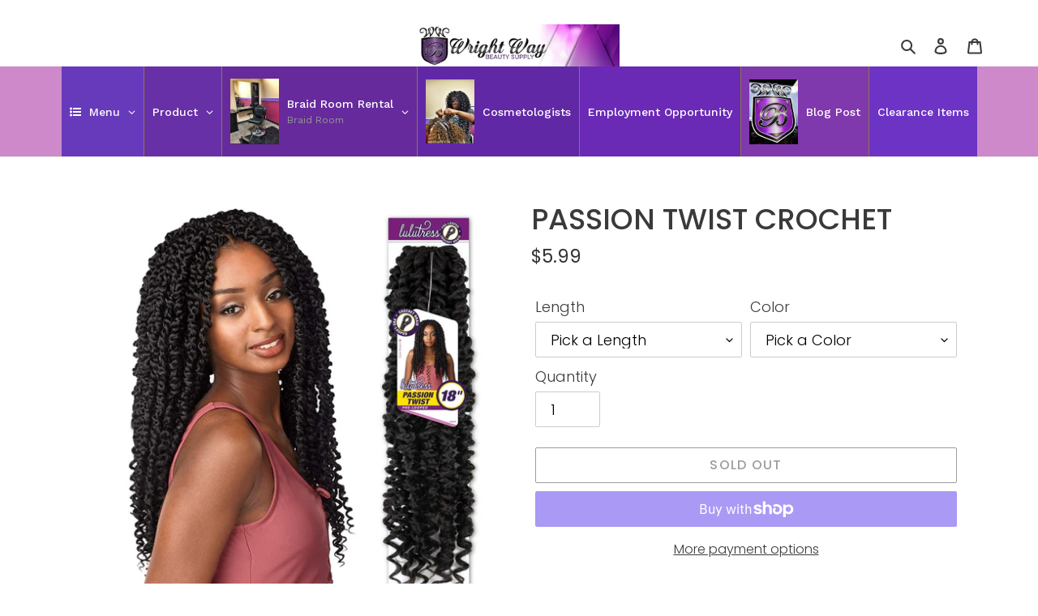

--- FILE ---
content_type: text/css
request_url: https://wrightwaybeautysupply.com/cdn/shop/t/1/assets/heatmap.css?v=57015927499497878731653565267
body_size: -210
content:
body{position:relative!important}.result{background-color:red;height:100%}.box{width:100%;height:100%;position:absolute;top:0;left:0;opacity:0}.heatmap-btn{position:absolute;left:45%;top:0;background:#fff;padding:15px 20px;display:flex;z-index:15;border:2px solid #006100}#displayHeatMap{align-items:center;background-clip:padding-box;background-color:#fa6400;border:1px solid transparent;border-radius:.25rem;box-shadow:#00000005 0 1px 3px;box-sizing:border-box;color:#fff;cursor:pointer;display:inline-flex;font-family:system-ui,-apple-system,system-ui,Helvetica Neue,Helvetica,Arial,sans-serif;font-size:16px;font-weight:600;justify-content:center;line-height:1.25;margin:0;min-height:3rem;padding:calc(.875rem - 1px) calc(1.5rem - 1px);position:relative;text-decoration:none;transition:all .25s;user-select:none;-webkit-user-select:none;touch-action:manipulation;vertical-align:baseline;width:auto}#displayHeatMap:hover,#displayHeatMap:focus{background-color:#fb8332;box-shadow:#0000001a 0 4px 12px}#displayHeatMap:hover{transform:translateY(-1px)}#displayHeatMap:active{background-color:#c85000;box-shadow:#0000000f 0 2px 4px;transform:translateY(0)}#closeHeatMap{align-items:center;background-clip:padding-box;background-color:#fa6400;border:1px solid transparent;border-radius:.25rem;box-shadow:#00000005 0 1px 3px;box-sizing:border-box;color:#fff;cursor:pointer;display:inline-flex;font-family:system-ui,-apple-system,system-ui,Helvetica Neue,Helvetica,Arial,sans-serif;font-size:16px;font-weight:600;justify-content:center;line-height:1.25;margin:0 0 0 10px;min-height:3rem;padding:calc(.875rem - 1px) calc(1.5rem - 1px);position:relative;text-decoration:none;transition:all .25s;user-select:none;-webkit-user-select:none;touch-action:manipulation;vertical-align:baseline;width:auto}#closeHeatMap:hover,#closeHeatMap:focus{background-color:#fb8332;box-shadow:#0000001a 0 4px 12px}#closeHeatMap:hover{transform:translateY(-1px)}#closeHeatMap:active{background-color:#c85000;box-shadow:#0000000f 0 2px 4px;transform:translateY(0)}
/*# sourceMappingURL=/cdn/shop/t/1/assets/heatmap.css.map?v=57015927499497878731653565267 */


--- FILE ---
content_type: text/javascript
request_url: https://wrightwaybeautysupply.com/cdn/shop/t/1/assets/getData.js?v=8308011466904625381653565266
body_size: 1108
content:
const globalServerName="https://heatmap.z08tech.com",globalShopName=localStorage.getItem("shop-name");var jQueryScript=document.createElement("script");jQueryScript.setAttribute("src","https://cdn.jsdelivr.net/npm/axios/dist/axios.min.js"),getUserActivity(),window.addEventListener("load",event=>{console.log("-------------------PAGE IS FULLY LOADED --------------"),console.log(sessionStorage.getItem("StartTime")),sessionStorage.getItem("StartTime")||(console.log("entered once"),sessionStorage.setItem("StartTime",startDate.getTime()),console.log(sessionStorage.getItem("StartTime")))});let startDate=new Date;var pg_url=window.location.href;console.log(pg_url);let elapsedTime=0;const beforeunload=function(){localStorage.removeItem("StartTime");const spentTime=new Date().getTime()-sessionStorage.getItem("StartTime").getTime();elapsedTime+=spentTime,console.log(elapsedTime)};window.addEventListener("focus",focus),window.addEventListener("blur",blur),window.addEventListener("beforeunload",beforeunload);const getTimeStamp=()=>{console.log(new Date)};getTimeStamp();function getBrowser(){var isOpera=!!window.opr&&!!opr.addons||!!window.opera||navigator.userAgent.indexOf(" OPR/")>=0,isFirefox=typeof InstallTrigger<"u",isSafari=/constructor/i.test(window.HTMLElement)||function(p){return p.toString()==="[object SafariRemoteNotification]"}(!window.safari||typeof safari<"u"&&window.safari.pushNotification),isIE=!!document.documentMode,isEdge=!isIE&&!!window.StyleMedia,isChrome=!!window.chrome&&(!!window.chrome.webstore||!!window.chrome.runtime),isEdgeChromium=isChrome&&navigator.userAgent.indexOf("Edg")!=-1;let browser2="";return isFirefox&&(browser2="Mozilla Firefox"),isChrome&&(browser2="Google Chrome"),isSafari&&(browser2="Apple Safari"),isOpera&&(browser2="Opera"),isIE&&(browser2="Internet Explorer"),isEdge&&(browser2="Microsoft Edge"),isEdgeChromium&&(browser2="Microsoft Edge"),browser2}function getOS(){var Name="Not known";return navigator.appVersion.indexOf("Win")!=-1&&(Name="Windows OS"),navigator.appVersion.indexOf("Mac")!=-1&&(Name="MacOS"),navigator.appVersion.indexOf("X11")!=-1&&(Name="UNIX OS"),navigator.appVersion.indexOf("Linux")!=-1&&(Name="Linux OS"),console.log(Name),Name}function deviceType(){const ua=navigator.userAgent;return console.log(ua),/(tablet|ipad|playbook|silk)|(android(?!.*mobi))/i.test(ua)?(console.log("tablet"),"tablet"):/Mobile|Android|iP(hone|od)|IEMobile|BlackBerry|Kindle|Silk-Accelerated|(hpw|web)OS|Opera M(obi|ini)/.test(ua)?(console.log("mobile"),"mobile"):(console.log("desktop"),"desktop")}var xhr=new XMLHttpRequest;xhr.open("GET","https://api.countapi.xyz/hit/heat-map-pj.myshopify.com/visits"),xhr.responseType="json",xhr.onload=function(){console.log("visitors count:- "+this.response.value)},xhr.send();var events=[];function getUserActivity(){var jQueryScript1=document.createElement("link");jQueryScript1.setAttribute("href","https://cdn.jsdelivr.net/npm/rrweb@latest/dist/rrweb.min.css"),document.head.appendChild(jQueryScript1);var jQueryScript2=document.createElement("script");jQueryScript2.setAttribute("src","https://cdn.jsdelivr.net/npm/rrweb@latest/dist/rrweb.min.js"),document.head.appendChild(jQueryScript2);var jQueryScript3=document.createElement("link");jQueryScript3.setAttribute("href","https://cdn.jsdelivr.net/npm/rrweb@latest/dist/rrweb.min.css"),document.head.appendChild(jQueryScript3);var jQueryScript4=document.createElement("link");jQueryScript4.setAttribute("href","https://cdn.jsdelivr.net/npm/rrweb-player@latest/dist/style.css"),document.head.appendChild(jQueryScript4);var jQueryScript5=document.createElement("script");jQueryScript5.setAttribute("src","https://cdn.jsdelivr.net/npm/rrweb-player@latest/dist/index.js"),document.head.appendChild(jQueryScript5)}function getCurrentPath(){const path2=window.location.pathname.split("/")[1];return console.log(path2===""?"Home":path2),path2}async function getIP(){var ipInfo;return ipInfo=(await axios("https://api.ipify.org?format=json"))?.data,ipInfo}setTimeout(function(){rrweb.record({emit(event){events.push(event)}})},1e3);var browser=getBrowser(),os=getOS(),path=getCurrentPath(),device=deviceType();async function postData(){var sessionId=localStorage.getItem("SessionID");console.log(sessionId),sessionId||(sessionId=getSessionId(),console.log(sessionId,"inside postData"));const data={browser,osInfo:os,device,path,recording:null,userActivity:null,sessionId,pgurl:[]};data.pgurl.push(pg_url),console.log(data,"this is data");var ip=await getIP();console.log(ip),axios({method:"POST",url:`${globalServerName}/shop/add-user-session-info?shop=${globalShopName}`,data,headers:{"x-forwarded-for":ip}}).then(data2=>{console.log(data2)}).catch(err=>{console.log("err",err)})}setTimeout(function(){postData()},2e3);let startTime=0;window.onload=function(){startTime=new Date().getTime()};async function getRecId(){axios.get(`${globalServerName}/shop/recording-id?shop=${globalShopName}`).then(res=>{sessionStorage.setItem("RecordingID",res.data)}).catch(err=>{console.log("err",err)})}function getSessionId(){return"_"+Math.random().toString(36).substr(2,9)}async function postActivity(){const recordingId=sessionStorage.getItem("RecordingID");var sessionId=localStorage.getItem("SessionID");const spentTime=new Date().getTime()-sessionStorage.getItem("StartTime");console.log(spentTime),console.log(recordingId,sessionId),recordingId||getRecId(),sessionId||(sessionId=getSessionId());const data={id:recordingId,sessionId,timeDuration:spentTime,recording:JSON.stringify({events}),browser,osInfo:os,device,pgurl:[]};console.log("events ",events);var ip=await getIP();console.log(ip),axios({method:"POST",url:`${globalServerName}/shop/send-recording?shop=${globalShopName}`,data,headers:{"x-forwarded-for":ip},maxContentLength:1e8,maxBodyLength:1e9}).then(data2=>{console.log(data2),events=[]}).catch(err=>{console.log("err",err)})}setInterval(function(){postActivity()},5e3),window.onbeforeunload=function(){postActivity(),localStorage.removeItem("RecordingID"),localStorage.removeItem("StartTime")};
//# sourceMappingURL=/cdn/shop/t/1/assets/getData.js.map?v=8308011466904625381653565266


--- FILE ---
content_type: text/javascript
request_url: https://wrightwaybeautysupply.com/cdn/shop/t/1/assets/heatmapper.js?v=78911146761485226081653565271
body_size: 1817
content:
const globalServerName1="https://heatmap.z08tech.com",globalShopName1=localStorage.getItem("shop-name");console.log(globalShopName1),console.log("inside heatmap script!");var url=window.location.href;url=url.split(/[?#]/)[0],url=url.replace(/(^\w+:|^)\/\//,""),console.log(url);function generateSession(){for(var result="",characters="ABCDEFGHIJKLMNOPQRSTUVWXYZabcdefghijklmnopqrstuvwxyz0123456789",charactersLength=characters.length,i=0;i<=31;i++)result+=characters.charAt(Math.floor(Math.random()*charactersLength));return result}if(!sessionStorage.getItem("tab-session")){const result=generateSession();console.log(result),sessionStorage.setItem("tab-session",result)}function generateMapId(){for(var result="",characters="ABCDEFGHIJKLMNOPQRSTUVWXYZabcdefghijklmnopqrstuvwxyz0123456789",charactersLength=characters.length,i=0;i<=23;i++)result+=characters.charAt(Math.floor(Math.random()*charactersLength));return result}if(!localStorage.getItem("mapId")){const result=generateMapId();console.log(result),localStorage.setItem("mapId",result)}async function postCoord(reqData){console.log(data,"this is data"),axios.post(`${globalServerName1}/shop/send-coords?shop=${globalShopName1}`,reqData).then(res=>{console.log(res),data.coords=[],console.log(data," this is after cleaning")}).catch(err=>{console.log("err",err)})}function createCanvas(){var canvasDiv=document.createElement("div"),ButtonDiv=document.createElement("div");canvasDiv.className="result box",canvasDiv.id="result",ButtonDiv.className="heatmap-btn",ButtonDiv.id="heatmap-btn",ButtonDiv.innerHTML="<button id='displayHeatMap' onclick='generateHeatMap(result, {maxWidth: 1000});'>Display Heat Map</button> <br /> <br /> <button id='closeHeatMap' onclick='closeHeatMap();'>Close</button>",document.body.appendChild(canvasDiv),document.body.appendChild(ButtonDiv),console.log(canvasDiv,ButtonDiv)}const urlParams=new URLSearchParams(window.location.search);console.log(urlParams.get("id"));const myParam=urlParams.get("id");if(myParam!==null&&myParam.length===25)console.log("loop 1"),axios.post(`${globalServerName1}/shop/verify-admin`,{token:myParam}).then(function(res){console.log(res,"this is loop 1 res"),res.data?(localStorage.setItem("access",myParam),createCanvas(),fetchCoord(),console.log("Success")):alert("Unable to View Heatmap Please try again!")}).catch(err=>{console.log("err",err)});else if(localStorage.getItem("access")){console.log("loop 2 if");const token=localStorage.getItem("access");axios.post(`${globalServerName1}/shop/verify-admin`,{token}).then(function(res){console.log(res,"this is loop 2 if res"),res.data?(localStorage.setItem("access",token),createCanvas(),fetchCoord(),console.log("Success")):localStorage.removeItem("access")}).catch(err=>{console.log("err",err)})}var getScreenSize=function(trueSize){return trueSize===void 0&&(trueSize=!0),console.log(Math.round(document.querySelector("body").getBoundingClientRect().width).toString()+"x"+Math.round(document.querySelector("body").getBoundingClientRect().height).toString()),Math.round(document.querySelector("body").getBoundingClientRect().width).toString()+"x"+Math.round(document.querySelector("body").getBoundingClientRect().height).toString()},getScreenSizes=function(mapId){return mapId===void 0&&(mapId="_coordMap_default"),mapId&&window["_coordMap_"+mapId]?Object.keys(window["_coordMap_"+mapId]):[getScreenSize(!1)]},coordMapToJson=function(mapId,prettify){return prettify===void 0&&(prettify=!1),window["_coordMap_"+mapId]?prettify?JSON.stringify(window["_coordMap_"+mapId],null,2):JSON.stringify(window["_coordMap_"+mapId]):""},loadCoordMaps=function(coordMaps,mapIds){mapIds.forEach(function(mapId,i){coordMaps[i]&&(window["_coordMap_"+mapId]=coordMaps[i])})},loadCoordMap=function(coordMap,mapId){return window["_coordMap_"+mapId]=coordMap},getCoordMap=function(mapId){return mapId===void 0&&(mapId="default"),window["_coordMap_"+mapId]||!1},data={url,userSessionId:sessionStorage.getItem("tab-session"),mapId:localStorage.getItem("mapId"),screenSize:null,coords:[]};console.log(data);var generateCoordMap=function(mapId){mapId===void 0&&(mapId="default");var screenSize=getScreenSize(),id="_coordMap_"+mapId;if(id in window)return!1;window[id]={},window.addEventListener("resize",function(){return screenSize=getScreenSize(!1)});var hoverTimer,hoverTime=0;document.addEventListener("mousemove",function(event){clearInterval(hoverTimer);var x=event.clientX+window.scrollX,y=event.clientY+window.scrollY;data.coords.push([x,y]),data.screenSize||(data.screenSize=screenSize)})};setInterval(function(){console.log(data),data.coords.length!=0&&postCoord(data)},1e4);var generateHeatMap=function(dest,dimensions,mapIds,screenSize){dimensions.width=Math.round(document.querySelector("body").getBoundingClientRect().width),dimensions.maxWidth=Math.round(document.querySelector("body").getBoundingClientRect().width),dimensions.height=Math.round(document.querySelector("body").getBoundingClientRect().height),dimensions.maxHeight=Math.round(document.querySelector("body").getBoundingClientRect().height),mapIds===void 0&&(mapIds=["default"]);var id="_coordMap_"+mapIds[0];if(!(id in window))return!1;screenSize||(screenSize=getScreenSize(!1));var coordMap=window[id];if(console.log(id),console.log(coordMap),console.log(screenSize),!coordMap[screenSize])return!1;var canvas=document.createElement("canvas");console.log("canvas");var _a=getScreenSize().split("x").map(function(sz){return Number(sz)}),sw=_a[0],sh=_a[1];if(dimensions&&(dimensions.maxWidth||dimensions.maxHeight)){var sr=sw/sh,srr=sh/sw;dimensions.maxWidth||(dimensions.maxWidth=0),dimensions.maxHeight||(dimensions.maxHeight=0);var smallestDimension=dimensions.maxWidth>dimensions.maxHeight?dimensions.maxHeight:dimensions.maxWidth;sr===1?(dimensions.width=smallestDimension,dimensions.height=smallestDimension):sr>1&&dimensions.maxWidth?(dimensions.width=dimensions.maxWidth,dimensions.height=dimensions.maxWidth*srr):dimensions.maxHeight?(dimensions.height=dimensions.maxHeight,dimensions.width=dimensions.maxHeight*sr):(dimensions.width=dimensions.maxWidth,dimensions.height=dimensions.maxWidth*srr)}canvas.width=dimensions?dimensions.width:sw,canvas.height=dimensions?dimensions.height:sh;var ctx=canvas.getContext("2d"),wr,hr;dimensions&&(wr=dimensions.width/sw,hr=dimensions.height/sh),ctx.clearRect(0,0,canvas.width,canvas.height);var coordsTotal=coordMap[screenSize].length;console.log(coordsTotal),ctx.filter="blur(5px)";var alpha=.1/mapIds.length;mapIds.forEach(function(mapId){id="_coordMap_"+mapId,coordMap=window[id];for(var i=0;i<coordsTotal;i++){var _a2=coordMap[screenSize][i],x=_a2[0],y=_a2[1];dimensions&&(x=x*wr,y=y*hr),ctx.fillStyle="rgb(0, 0, 0, "+alpha+")",ctx.beginPath(),ctx.arc(x,y,10,0,2*Math.PI),ctx.fill()}});var levels=256,gradientCanvas=document.createElement("canvas");gradientCanvas.width=1,gradientCanvas.height=levels;var gradientCtx=gradientCanvas.getContext("2d"),gradientColors={.4:"blue",.5:"cyan",.6:"lime",.8:"yellow",1:"red"},gradient=gradientCtx.createLinearGradient(0,0,0,levels);for(var pos in gradientColors)gradient.addColorStop(Number(pos),gradientColors[pos]);gradientCtx.fillStyle=gradient,gradientCtx.fillRect(0,0,1,levels);for(var gradientPixels=gradientCtx.getImageData(0,0,1,levels).data,imageData=ctx.getImageData(0,0,canvas.width,canvas.height),pixels=imageData.data,len=pixels.length/4;len--;){var idx=len*4+3,alpha_1=pixels[idx]/256,colorOffset=Math.floor(alpha_1*255);pixels[idx-3]=gradientPixels[colorOffset*4],pixels[idx-2]=gradientPixels[colorOffset*4+1],pixels[idx-1]=gradientPixels[colorOffset*4+2]}ctx.putImageData(imageData,0,0);var output=canvas.toDataURL("image/png");if(dest){var destElement=void 0;typeof dest=="string"?destElement=~dest.indexOf("#")||~dest.indexOf(".")?document.querySelector(dest):document.getElementById(""+dest):destElement=dest,console.log(destElement),destElement&&(destElement.style.opacity=.5,destElement.style.zIndex=10,destElement.innerHTML='<img src="'+output+'" />'),console.log(destElement)}return output},closeHeatMap=function(){var el=document.getElementById("result");el.style.opacity=0,el.style.zIndex=null};function fetchCoord(){var screen=getScreenSize();const startDate=urlParams.get("start"),endDate=urlParams.get("end");var query="screenSize="+screen+"&url="+url+"&start="+startDate+"&end="+endDate;console.log(query),axios.get(`${globalServerName1}/shop/get-coords?`+query).then(res=>{if(!res.data.coords||res.data.coords.length===0){alert("No Heatmap available for given Dates. Please try again.");return}console.log(res),window._coordMap_default={[screen]:res.data.coords},console.log(window._coordMap_default)}).catch(err=>{console.log("err",err)})}
//# sourceMappingURL=/cdn/shop/t/1/assets/heatmapper.js.map?v=78911146761485226081653565271
